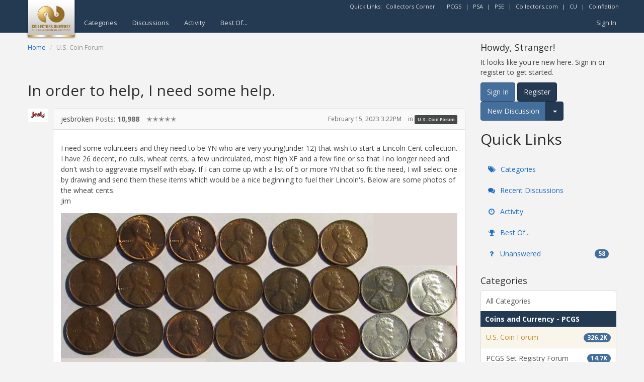

--- FILE ---
content_type: text/html; charset=utf-8
request_url: https://forums.collectors.com/discussions/unansweredcount?DeliveryType=VIEW
body_size: -443
content:
58

--- FILE ---
content_type: text/html; charset=utf-8
request_url: https://www.google.com/recaptcha/api2/aframe
body_size: 249
content:
<!DOCTYPE HTML><html><head><meta http-equiv="content-type" content="text/html; charset=UTF-8"></head><body><script nonce="CPQXAtR_kgAV6PU_Mbf6FQ">/** Anti-fraud and anti-abuse applications only. See google.com/recaptcha */ try{var clients={'sodar':'https://pagead2.googlesyndication.com/pagead/sodar?'};window.addEventListener("message",function(a){try{if(a.source===window.parent){var b=JSON.parse(a.data);var c=clients[b['id']];if(c){var d=document.createElement('img');d.src=c+b['params']+'&rc='+(localStorage.getItem("rc::a")?sessionStorage.getItem("rc::b"):"");window.document.body.appendChild(d);sessionStorage.setItem("rc::e",parseInt(sessionStorage.getItem("rc::e")||0)+1);localStorage.setItem("rc::h",'1768965965920');}}}catch(b){}});window.parent.postMessage("_grecaptcha_ready", "*");}catch(b){}</script></body></html>